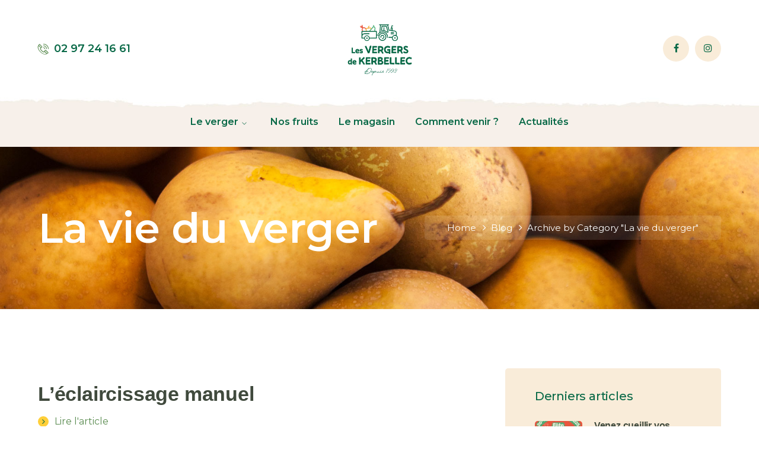

--- FILE ---
content_type: text/html; charset=UTF-8
request_url: https://vergerdekerbellec.fr/category/la-vie-du-verger/
body_size: 17115
content:
<!DOCTYPE html>
<html lang="fr-FR" class="no-js">
<head>

	<meta charset="UTF-8">
	<meta name="viewport" content="width=device-width">
	<link rel="profile" href="https://gmpg.org/xfn/11">
	
	<meta name='robots' content='index, follow, max-image-preview:large, max-snippet:-1, max-video-preview:-1' />
	<style>img:is([sizes="auto" i], [sizes^="auto," i]) { contain-intrinsic-size: 3000px 1500px }</style>
	
	<!-- This site is optimized with the Yoast SEO plugin v26.2 - https://yoast.com/wordpress/plugins/seo/ -->
	<title>Archives des La vie du verger - Verger de Kerbellec</title>
	<link rel="canonical" href="https://vergerdekerbellec.fr/category/la-vie-du-verger/" />
	<meta property="og:locale" content="fr_FR" />
	<meta property="og:type" content="article" />
	<meta property="og:title" content="Archives des La vie du verger - Verger de Kerbellec" />
	<meta property="og:url" content="https://vergerdekerbellec.fr/category/la-vie-du-verger/" />
	<meta property="og:site_name" content="Verger de Kerbellec" />
	<meta name="twitter:card" content="summary_large_image" />
	<script type="application/ld+json" class="yoast-schema-graph">{"@context":"https://schema.org","@graph":[{"@type":"CollectionPage","@id":"https://vergerdekerbellec.fr/category/la-vie-du-verger/","url":"https://vergerdekerbellec.fr/category/la-vie-du-verger/","name":"Archives des La vie du verger - Verger de Kerbellec","isPartOf":{"@id":"https://vergerdekerbellec.fr/#website"},"primaryImageOfPage":{"@id":"https://vergerdekerbellec.fr/category/la-vie-du-verger/#primaryimage"},"image":{"@id":"https://vergerdekerbellec.fr/category/la-vie-du-verger/#primaryimage"},"thumbnailUrl":"https://vergerdekerbellec.fr/wp-content/uploads/2021/01/2-cueillette-a-la-main-pommes-verger-kerbellec-brech-56.jpg","breadcrumb":{"@id":"https://vergerdekerbellec.fr/category/la-vie-du-verger/#breadcrumb"},"inLanguage":"fr-FR"},{"@type":"ImageObject","inLanguage":"fr-FR","@id":"https://vergerdekerbellec.fr/category/la-vie-du-verger/#primaryimage","url":"https://vergerdekerbellec.fr/wp-content/uploads/2021/01/2-cueillette-a-la-main-pommes-verger-kerbellec-brech-56.jpg","contentUrl":"https://vergerdekerbellec.fr/wp-content/uploads/2021/01/2-cueillette-a-la-main-pommes-verger-kerbellec-brech-56.jpg","width":900,"height":600,"caption":"Au fil des saisons : Cueillette à la main des pommes au Verger de Kerbellec à Brech"},{"@type":"BreadcrumbList","@id":"https://vergerdekerbellec.fr/category/la-vie-du-verger/#breadcrumb","itemListElement":[{"@type":"ListItem","position":1,"name":"Accueil","item":"https://vergerdekerbellec.fr/"},{"@type":"ListItem","position":2,"name":"La vie du verger"}]},{"@type":"WebSite","@id":"https://vergerdekerbellec.fr/#website","url":"https://vergerdekerbellec.fr/","name":"Verger de Kerbellec","description":"Pommes, poires, magasin de producteurs","publisher":{"@id":"https://vergerdekerbellec.fr/#organization"},"potentialAction":[{"@type":"SearchAction","target":{"@type":"EntryPoint","urlTemplate":"https://vergerdekerbellec.fr/?s={search_term_string}"},"query-input":{"@type":"PropertyValueSpecification","valueRequired":true,"valueName":"search_term_string"}}],"inLanguage":"fr-FR"},{"@type":"Organization","@id":"https://vergerdekerbellec.fr/#organization","name":"Verger de Kerbellec","url":"https://vergerdekerbellec.fr/","logo":{"@type":"ImageObject","inLanguage":"fr-FR","@id":"https://vergerdekerbellec.fr/#/schema/logo/image/","url":"https://vergerdekerbellec.fr/wp-content/uploads/2021/01/favicon-verger-de-kerbellec-brech.jpg","contentUrl":"https://vergerdekerbellec.fr/wp-content/uploads/2021/01/favicon-verger-de-kerbellec-brech.jpg","width":512,"height":512,"caption":"Verger de Kerbellec"},"image":{"@id":"https://vergerdekerbellec.fr/#/schema/logo/image/"},"sameAs":["https://www.facebook.com/vergersdekerbellec?locale=fr_FR","https://www.instagram.com/vergerdekerbellec/"]}]}</script>
	<!-- / Yoast SEO plugin. -->


<link rel='dns-prefetch' href='//fonts.googleapis.com' />
<link rel="alternate" type="application/rss+xml" title="Verger de Kerbellec &raquo; Flux" href="https://vergerdekerbellec.fr/feed/" />
<link rel="alternate" type="application/rss+xml" title="Verger de Kerbellec &raquo; Flux des commentaires" href="https://vergerdekerbellec.fr/comments/feed/" />
<link rel="alternate" type="application/rss+xml" title="Verger de Kerbellec &raquo; Flux de la catégorie La vie du verger" href="https://vergerdekerbellec.fr/category/la-vie-du-verger/feed/" />
<script type="text/javascript">
/* <![CDATA[ */
window._wpemojiSettings = {"baseUrl":"https:\/\/s.w.org\/images\/core\/emoji\/16.0.1\/72x72\/","ext":".png","svgUrl":"https:\/\/s.w.org\/images\/core\/emoji\/16.0.1\/svg\/","svgExt":".svg","source":{"concatemoji":"https:\/\/vergerdekerbellec.fr\/wp-includes\/js\/wp-emoji-release.min.js?ver=6.8.3"}};
/*! This file is auto-generated */
!function(s,n){var o,i,e;function c(e){try{var t={supportTests:e,timestamp:(new Date).valueOf()};sessionStorage.setItem(o,JSON.stringify(t))}catch(e){}}function p(e,t,n){e.clearRect(0,0,e.canvas.width,e.canvas.height),e.fillText(t,0,0);var t=new Uint32Array(e.getImageData(0,0,e.canvas.width,e.canvas.height).data),a=(e.clearRect(0,0,e.canvas.width,e.canvas.height),e.fillText(n,0,0),new Uint32Array(e.getImageData(0,0,e.canvas.width,e.canvas.height).data));return t.every(function(e,t){return e===a[t]})}function u(e,t){e.clearRect(0,0,e.canvas.width,e.canvas.height),e.fillText(t,0,0);for(var n=e.getImageData(16,16,1,1),a=0;a<n.data.length;a++)if(0!==n.data[a])return!1;return!0}function f(e,t,n,a){switch(t){case"flag":return n(e,"\ud83c\udff3\ufe0f\u200d\u26a7\ufe0f","\ud83c\udff3\ufe0f\u200b\u26a7\ufe0f")?!1:!n(e,"\ud83c\udde8\ud83c\uddf6","\ud83c\udde8\u200b\ud83c\uddf6")&&!n(e,"\ud83c\udff4\udb40\udc67\udb40\udc62\udb40\udc65\udb40\udc6e\udb40\udc67\udb40\udc7f","\ud83c\udff4\u200b\udb40\udc67\u200b\udb40\udc62\u200b\udb40\udc65\u200b\udb40\udc6e\u200b\udb40\udc67\u200b\udb40\udc7f");case"emoji":return!a(e,"\ud83e\udedf")}return!1}function g(e,t,n,a){var r="undefined"!=typeof WorkerGlobalScope&&self instanceof WorkerGlobalScope?new OffscreenCanvas(300,150):s.createElement("canvas"),o=r.getContext("2d",{willReadFrequently:!0}),i=(o.textBaseline="top",o.font="600 32px Arial",{});return e.forEach(function(e){i[e]=t(o,e,n,a)}),i}function t(e){var t=s.createElement("script");t.src=e,t.defer=!0,s.head.appendChild(t)}"undefined"!=typeof Promise&&(o="wpEmojiSettingsSupports",i=["flag","emoji"],n.supports={everything:!0,everythingExceptFlag:!0},e=new Promise(function(e){s.addEventListener("DOMContentLoaded",e,{once:!0})}),new Promise(function(t){var n=function(){try{var e=JSON.parse(sessionStorage.getItem(o));if("object"==typeof e&&"number"==typeof e.timestamp&&(new Date).valueOf()<e.timestamp+604800&&"object"==typeof e.supportTests)return e.supportTests}catch(e){}return null}();if(!n){if("undefined"!=typeof Worker&&"undefined"!=typeof OffscreenCanvas&&"undefined"!=typeof URL&&URL.createObjectURL&&"undefined"!=typeof Blob)try{var e="postMessage("+g.toString()+"("+[JSON.stringify(i),f.toString(),p.toString(),u.toString()].join(",")+"));",a=new Blob([e],{type:"text/javascript"}),r=new Worker(URL.createObjectURL(a),{name:"wpTestEmojiSupports"});return void(r.onmessage=function(e){c(n=e.data),r.terminate(),t(n)})}catch(e){}c(n=g(i,f,p,u))}t(n)}).then(function(e){for(var t in e)n.supports[t]=e[t],n.supports.everything=n.supports.everything&&n.supports[t],"flag"!==t&&(n.supports.everythingExceptFlag=n.supports.everythingExceptFlag&&n.supports[t]);n.supports.everythingExceptFlag=n.supports.everythingExceptFlag&&!n.supports.flag,n.DOMReady=!1,n.readyCallback=function(){n.DOMReady=!0}}).then(function(){return e}).then(function(){var e;n.supports.everything||(n.readyCallback(),(e=n.source||{}).concatemoji?t(e.concatemoji):e.wpemoji&&e.twemoji&&(t(e.twemoji),t(e.wpemoji)))}))}((window,document),window._wpemojiSettings);
/* ]]> */
</script>
<link rel='stylesheet' id='extraicon-css' href='https://vergerdekerbellec.fr/wp-content/plugins/wprt-addons//assets/agrikoleicons.css?ver=6.8.3' type='text/css' media='all' />
<link rel='stylesheet' id='extraicon2-css' href='https://vergerdekerbellec.fr/wp-content/plugins/wprt-addons//assets/pe-icon-7-stroke.css?ver=6.8.3' type='text/css' media='all' />
<link rel='stylesheet' id='extraicon3-css' href='https://vergerdekerbellec.fr/wp-content/plugins/wprt-addons//assets/eleganticons.css?ver=6.8.3' type='text/css' media='all' />
<link rel='stylesheet' id='js_composer_front-css' href='https://vergerdekerbellec.fr/wp-content/plugins/js_composer/assets/css/js_composer.min.css?ver=8.0.1' type='text/css' media='all' />
<style id='wp-emoji-styles-inline-css' type='text/css'>

	img.wp-smiley, img.emoji {
		display: inline !important;
		border: none !important;
		box-shadow: none !important;
		height: 1em !important;
		width: 1em !important;
		margin: 0 0.07em !important;
		vertical-align: -0.1em !important;
		background: none !important;
		padding: 0 !important;
	}
</style>
<link rel='stylesheet' id='wp-block-library-css' href='https://vergerdekerbellec.fr/wp-includes/css/dist/block-library/style.min.css?ver=6.8.3' type='text/css' media='all' />
<style id='classic-theme-styles-inline-css' type='text/css'>
/*! This file is auto-generated */
.wp-block-button__link{color:#fff;background-color:#32373c;border-radius:9999px;box-shadow:none;text-decoration:none;padding:calc(.667em + 2px) calc(1.333em + 2px);font-size:1.125em}.wp-block-file__button{background:#32373c;color:#fff;text-decoration:none}
</style>
<style id='global-styles-inline-css' type='text/css'>
:root{--wp--preset--aspect-ratio--square: 1;--wp--preset--aspect-ratio--4-3: 4/3;--wp--preset--aspect-ratio--3-4: 3/4;--wp--preset--aspect-ratio--3-2: 3/2;--wp--preset--aspect-ratio--2-3: 2/3;--wp--preset--aspect-ratio--16-9: 16/9;--wp--preset--aspect-ratio--9-16: 9/16;--wp--preset--color--black: #000000;--wp--preset--color--cyan-bluish-gray: #abb8c3;--wp--preset--color--white: #ffffff;--wp--preset--color--pale-pink: #f78da7;--wp--preset--color--vivid-red: #cf2e2e;--wp--preset--color--luminous-vivid-orange: #ff6900;--wp--preset--color--luminous-vivid-amber: #fcb900;--wp--preset--color--light-green-cyan: #7bdcb5;--wp--preset--color--vivid-green-cyan: #00d084;--wp--preset--color--pale-cyan-blue: #8ed1fc;--wp--preset--color--vivid-cyan-blue: #0693e3;--wp--preset--color--vivid-purple: #9b51e0;--wp--preset--gradient--vivid-cyan-blue-to-vivid-purple: linear-gradient(135deg,rgba(6,147,227,1) 0%,rgb(155,81,224) 100%);--wp--preset--gradient--light-green-cyan-to-vivid-green-cyan: linear-gradient(135deg,rgb(122,220,180) 0%,rgb(0,208,130) 100%);--wp--preset--gradient--luminous-vivid-amber-to-luminous-vivid-orange: linear-gradient(135deg,rgba(252,185,0,1) 0%,rgba(255,105,0,1) 100%);--wp--preset--gradient--luminous-vivid-orange-to-vivid-red: linear-gradient(135deg,rgba(255,105,0,1) 0%,rgb(207,46,46) 100%);--wp--preset--gradient--very-light-gray-to-cyan-bluish-gray: linear-gradient(135deg,rgb(238,238,238) 0%,rgb(169,184,195) 100%);--wp--preset--gradient--cool-to-warm-spectrum: linear-gradient(135deg,rgb(74,234,220) 0%,rgb(151,120,209) 20%,rgb(207,42,186) 40%,rgb(238,44,130) 60%,rgb(251,105,98) 80%,rgb(254,248,76) 100%);--wp--preset--gradient--blush-light-purple: linear-gradient(135deg,rgb(255,206,236) 0%,rgb(152,150,240) 100%);--wp--preset--gradient--blush-bordeaux: linear-gradient(135deg,rgb(254,205,165) 0%,rgb(254,45,45) 50%,rgb(107,0,62) 100%);--wp--preset--gradient--luminous-dusk: linear-gradient(135deg,rgb(255,203,112) 0%,rgb(199,81,192) 50%,rgb(65,88,208) 100%);--wp--preset--gradient--pale-ocean: linear-gradient(135deg,rgb(255,245,203) 0%,rgb(182,227,212) 50%,rgb(51,167,181) 100%);--wp--preset--gradient--electric-grass: linear-gradient(135deg,rgb(202,248,128) 0%,rgb(113,206,126) 100%);--wp--preset--gradient--midnight: linear-gradient(135deg,rgb(2,3,129) 0%,rgb(40,116,252) 100%);--wp--preset--font-size--small: 13px;--wp--preset--font-size--medium: 20px;--wp--preset--font-size--large: 36px;--wp--preset--font-size--x-large: 42px;--wp--preset--spacing--20: 0.44rem;--wp--preset--spacing--30: 0.67rem;--wp--preset--spacing--40: 1rem;--wp--preset--spacing--50: 1.5rem;--wp--preset--spacing--60: 2.25rem;--wp--preset--spacing--70: 3.38rem;--wp--preset--spacing--80: 5.06rem;--wp--preset--shadow--natural: 6px 6px 9px rgba(0, 0, 0, 0.2);--wp--preset--shadow--deep: 12px 12px 50px rgba(0, 0, 0, 0.4);--wp--preset--shadow--sharp: 6px 6px 0px rgba(0, 0, 0, 0.2);--wp--preset--shadow--outlined: 6px 6px 0px -3px rgba(255, 255, 255, 1), 6px 6px rgba(0, 0, 0, 1);--wp--preset--shadow--crisp: 6px 6px 0px rgba(0, 0, 0, 1);}:where(.is-layout-flex){gap: 0.5em;}:where(.is-layout-grid){gap: 0.5em;}body .is-layout-flex{display: flex;}.is-layout-flex{flex-wrap: wrap;align-items: center;}.is-layout-flex > :is(*, div){margin: 0;}body .is-layout-grid{display: grid;}.is-layout-grid > :is(*, div){margin: 0;}:where(.wp-block-columns.is-layout-flex){gap: 2em;}:where(.wp-block-columns.is-layout-grid){gap: 2em;}:where(.wp-block-post-template.is-layout-flex){gap: 1.25em;}:where(.wp-block-post-template.is-layout-grid){gap: 1.25em;}.has-black-color{color: var(--wp--preset--color--black) !important;}.has-cyan-bluish-gray-color{color: var(--wp--preset--color--cyan-bluish-gray) !important;}.has-white-color{color: var(--wp--preset--color--white) !important;}.has-pale-pink-color{color: var(--wp--preset--color--pale-pink) !important;}.has-vivid-red-color{color: var(--wp--preset--color--vivid-red) !important;}.has-luminous-vivid-orange-color{color: var(--wp--preset--color--luminous-vivid-orange) !important;}.has-luminous-vivid-amber-color{color: var(--wp--preset--color--luminous-vivid-amber) !important;}.has-light-green-cyan-color{color: var(--wp--preset--color--light-green-cyan) !important;}.has-vivid-green-cyan-color{color: var(--wp--preset--color--vivid-green-cyan) !important;}.has-pale-cyan-blue-color{color: var(--wp--preset--color--pale-cyan-blue) !important;}.has-vivid-cyan-blue-color{color: var(--wp--preset--color--vivid-cyan-blue) !important;}.has-vivid-purple-color{color: var(--wp--preset--color--vivid-purple) !important;}.has-black-background-color{background-color: var(--wp--preset--color--black) !important;}.has-cyan-bluish-gray-background-color{background-color: var(--wp--preset--color--cyan-bluish-gray) !important;}.has-white-background-color{background-color: var(--wp--preset--color--white) !important;}.has-pale-pink-background-color{background-color: var(--wp--preset--color--pale-pink) !important;}.has-vivid-red-background-color{background-color: var(--wp--preset--color--vivid-red) !important;}.has-luminous-vivid-orange-background-color{background-color: var(--wp--preset--color--luminous-vivid-orange) !important;}.has-luminous-vivid-amber-background-color{background-color: var(--wp--preset--color--luminous-vivid-amber) !important;}.has-light-green-cyan-background-color{background-color: var(--wp--preset--color--light-green-cyan) !important;}.has-vivid-green-cyan-background-color{background-color: var(--wp--preset--color--vivid-green-cyan) !important;}.has-pale-cyan-blue-background-color{background-color: var(--wp--preset--color--pale-cyan-blue) !important;}.has-vivid-cyan-blue-background-color{background-color: var(--wp--preset--color--vivid-cyan-blue) !important;}.has-vivid-purple-background-color{background-color: var(--wp--preset--color--vivid-purple) !important;}.has-black-border-color{border-color: var(--wp--preset--color--black) !important;}.has-cyan-bluish-gray-border-color{border-color: var(--wp--preset--color--cyan-bluish-gray) !important;}.has-white-border-color{border-color: var(--wp--preset--color--white) !important;}.has-pale-pink-border-color{border-color: var(--wp--preset--color--pale-pink) !important;}.has-vivid-red-border-color{border-color: var(--wp--preset--color--vivid-red) !important;}.has-luminous-vivid-orange-border-color{border-color: var(--wp--preset--color--luminous-vivid-orange) !important;}.has-luminous-vivid-amber-border-color{border-color: var(--wp--preset--color--luminous-vivid-amber) !important;}.has-light-green-cyan-border-color{border-color: var(--wp--preset--color--light-green-cyan) !important;}.has-vivid-green-cyan-border-color{border-color: var(--wp--preset--color--vivid-green-cyan) !important;}.has-pale-cyan-blue-border-color{border-color: var(--wp--preset--color--pale-cyan-blue) !important;}.has-vivid-cyan-blue-border-color{border-color: var(--wp--preset--color--vivid-cyan-blue) !important;}.has-vivid-purple-border-color{border-color: var(--wp--preset--color--vivid-purple) !important;}.has-vivid-cyan-blue-to-vivid-purple-gradient-background{background: var(--wp--preset--gradient--vivid-cyan-blue-to-vivid-purple) !important;}.has-light-green-cyan-to-vivid-green-cyan-gradient-background{background: var(--wp--preset--gradient--light-green-cyan-to-vivid-green-cyan) !important;}.has-luminous-vivid-amber-to-luminous-vivid-orange-gradient-background{background: var(--wp--preset--gradient--luminous-vivid-amber-to-luminous-vivid-orange) !important;}.has-luminous-vivid-orange-to-vivid-red-gradient-background{background: var(--wp--preset--gradient--luminous-vivid-orange-to-vivid-red) !important;}.has-very-light-gray-to-cyan-bluish-gray-gradient-background{background: var(--wp--preset--gradient--very-light-gray-to-cyan-bluish-gray) !important;}.has-cool-to-warm-spectrum-gradient-background{background: var(--wp--preset--gradient--cool-to-warm-spectrum) !important;}.has-blush-light-purple-gradient-background{background: var(--wp--preset--gradient--blush-light-purple) !important;}.has-blush-bordeaux-gradient-background{background: var(--wp--preset--gradient--blush-bordeaux) !important;}.has-luminous-dusk-gradient-background{background: var(--wp--preset--gradient--luminous-dusk) !important;}.has-pale-ocean-gradient-background{background: var(--wp--preset--gradient--pale-ocean) !important;}.has-electric-grass-gradient-background{background: var(--wp--preset--gradient--electric-grass) !important;}.has-midnight-gradient-background{background: var(--wp--preset--gradient--midnight) !important;}.has-small-font-size{font-size: var(--wp--preset--font-size--small) !important;}.has-medium-font-size{font-size: var(--wp--preset--font-size--medium) !important;}.has-large-font-size{font-size: var(--wp--preset--font-size--large) !important;}.has-x-large-font-size{font-size: var(--wp--preset--font-size--x-large) !important;}
:where(.wp-block-post-template.is-layout-flex){gap: 1.25em;}:where(.wp-block-post-template.is-layout-grid){gap: 1.25em;}
:where(.wp-block-columns.is-layout-flex){gap: 2em;}:where(.wp-block-columns.is-layout-grid){gap: 2em;}
:root :where(.wp-block-pullquote){font-size: 1.5em;line-height: 1.6;}
</style>
<style id='woocommerce-inline-inline-css' type='text/css'>
.woocommerce form .form-row .required { visibility: visible; }
</style>
<link rel='stylesheet' id='brands-styles-css' href='https://vergerdekerbellec.fr/wp-content/plugins/woocommerce/assets/css/brands.css?ver=10.3.3' type='text/css' media='all' />
<link rel='stylesheet' id='parent-style-css' href='https://vergerdekerbellec.fr/wp-content/themes/agrikole/style.css?ver=6.8.3' type='text/css' media='all' />
<link rel='stylesheet' id='animate-css' href='https://vergerdekerbellec.fr/wp-content/themes/agrikole/assets/css/animate.css?ver=3.5.2' type='text/css' media='all' />
<link rel='stylesheet' id='animsition-css' href='https://vergerdekerbellec.fr/wp-content/themes/agrikole/assets/css/animsition.css?ver=4.0.1' type='text/css' media='all' />
<link rel='stylesheet' id='slick-css' href='https://vergerdekerbellec.fr/wp-content/themes/agrikole/assets/css/slick.css?ver=1.6.0' type='text/css' media='all' />
<link rel='stylesheet' id='eleganticons-css' href='https://vergerdekerbellec.fr/wp-content/themes/agrikole/assets/css/eleganticons.css?ver=1.0.0' type='text/css' media='all' />
<link rel='stylesheet' id='pe-icon-7-stroke-css' href='https://vergerdekerbellec.fr/wp-content/themes/agrikole/assets/css/pe-icon-7-stroke.css?ver=1.0.0' type='text/css' media='all' />
<link rel='stylesheet' id='fontawesome-css' href='https://vergerdekerbellec.fr/wp-content/themes/agrikole/assets/css/fontawesome.css?ver=4.7.0' type='text/css' media='all' />
<link rel='stylesheet' id='coreicon-css' href='https://vergerdekerbellec.fr/wp-content/themes/agrikole/assets/css/coreicon.css?ver=1.0.0' type='text/css' media='all' />
<link rel='stylesheet' id='agrikole-theme-style-css' href='https://vergerdekerbellec.fr/wp-content/themes/agrikole-child/style.css?ver=1.0.0' type='text/css' media='all' />
<style id='agrikole-theme-style-inline-css' type='text/css'>
/*TYPOGRAPHY*/body{font-family:"Montserrat";font-weight:400;font-size:15px;color:#096947;line-height:25px;}h1,h2,h3,h4,h5,h6{font-family:"Montserrat";font-weight:600;color:#ea573e;}#main-nav > ul > li > a{font-family:"Montserrat";font-weight:600;font-size:16px;}#main-nav .sub-menu li a{font-family:"Montserrat";font-weight:500;font-size:16px;}#main-nav-mobi ul > li > a{font-family:"Montserrat";font-weight:500;}#featured-title .main-title{font-family:"Montserrat";font-weight:600;}#featured-title .sub-title{font-family:"Montserrat";}.is-single-post .hentry .post-title{font-size:35px;}button, input[type="button"], input[type="reset"], input[type="submit"]{font-family:"Montserrat";}#sidebar .widget .widget-title{font-family:"Montserrat";font-weight:500;font-size:20px;color:#096947;}#footer-widgets .widget .widget-title{font-family:"Montserrat";font-weight:500;font-style:normal;font-size:20px;}#bottom .bottom-bar-copyright a{font-family:"Montserrat";font-weight:400;font-size:15px;}h1{font-family:"Montserrat";font-size:40px;}h2{font-family:"Montserrat";font-weight:700;font-size:30px;color:#4bae77;}h3{font-family:"Montserrat";font-weight:500;font-size:25px;color:#096947;}h4{font-family:"Montserrat";font-size:20px;color:#4bae77;}#copyright{font-family:"Montserrat";font-weight:300;font-size:12px;}.products li h2{font-family:"Montserrat";font-weight:500;font-size:18px;}.woo-single-post-class .summary h1{font-family:"Montserrat";font-weight:600;font-size:30px;}/*ACCENT COLOR*/.text-accent-color,.link-dark:hover,.link-gray:hover,.sticky-post,#site-logo .site-logo-text:hover,.header-style-3 #site-header .nav-top-cart-wrapper .nav-cart-trigger:hover,.header-style-3 #site-header .header-search-trigger:hover,.header-style-3 .header-info > .content:before,.header-style-5 #site-header .nav-top-cart-wrapper .nav-cart-trigger:hover,.header-style-5 #site-header .header-search-trigger:hover,.hentry .post-tags .inner:before,#featured-title #breadcrumbs a:hover,.hentry .page-links span,.hentry .page-links a span,.hentry .post-tags .inner:before,.hentry .post-tags a:hover,.hentry .post-author .author-socials .socials a,.related-news .related-title,.related-news .post-item .post-categories a:hover,.related-news .post-item .text-wrap h3 a:hover,.related-news .related-post .slick-next:hover:before,.related-news .related-post .slick-prev:hover:before,.comment-edit-link,.unapproved,.logged-in-as a,#sidebar .widget.widget_calendar caption,.widget.widget_nav_menu .menu > li.current-menu-item > a,.widget.widget_nav_menu .menu > li.current-menu-item,#sidebar .widget.widget_calendar tbody #today,#sidebar .widget.widget_calendar tbody #today a,#sidebar .widget_information ul li.accent-icon i,#footer-widgets .widget_mc4wp_form_widget .mc4wp-form .submit-wrap button:before,#footer-widgets .widget.widget_recent_posts .post-author,#footer-widgets .widget.widget_recent_posts .post-author a,#bottom .bottom-bar-copyright a:hover,.agrikole-step-box .number-box .number,.agrikole-links.link-style-1.accent,.agrikole-links.link-style-2.accent,.agrikole-links.link-style-3.accent,.agrikole-arrow.hover-accent:hover,.agrikole-button.outline.outline-accent,.agrikole-button.outline.outline-accent .icon,.agrikole-counter .icon.accent,.agrikole-counter .prefix.accent,.agrikole-counter .suffix.accent,.agrikole-counter .number.accent,.agrikole-divider.has-icon .icon-wrap > span.accent,.agrikole-single-heading .heading.accent,.agrikole-headings .heading.accent,.agrikole-icon.accent > .icon,.agrikole-image-box .item .title a:hover,.agrikole-news .meta .author a:hover,.agrikole-news .meta .comment a:hover ,.agrikole-progress .perc.accent,.agrikole-list .icon.accent,.woocommerce-page .woocommerce-MyAccount-content .woocommerce-info .button,.products li .product-info .button,.products li .product-info .added_to_cart,.products li .product-cat:hover,.products li h2:hover,.woo-single-post-class .woocommerce-grouped-product-list-item__label a:hover,.woocommerce-page .shop_table.cart .product-name a:hover,.product_list_widget .product-title:hover,.widget_recent_reviews .product_list_widget a:hover,.widget_product_categories ul li a:hover,.widget.widget_product_search .woocommerce-product-search .search-submit:hover:before,.widget_shopping_cart_content ul li a:hover,a{color:#ffcf39;}blockquote:before,button, input[type="button"], input[type="reset"], input[type="submit"],bg-accent,#main-nav > ul > li > a > span:before,#main-nav .sub-menu li a:before,.header-style-3 #main-nav > ul > li.current-menu-item > a > span,.header-style-3 #main-nav > ul > li.current-menu-parent > a > span,.header-style-5 #main-nav > ul > li.current-menu-item > a > span,.header-style-5 #main-nav > ul > li.current-menu-parent > a > span,.hentry .post-media .post-date-custom,.post-media .slick-prev:hover,.post-media .slick-next:hover,.post-media .slick-dots li.slick-active button,.hentry .post-link a > span:before,.comment-reply a,#cancel-comment-reply-link,#footer-widgets .widget .widget-title > span:after ,#sidebar .widget.widget_search .search-form,.widget.widget_search .search-form .search-submit,.widget_mc4wp_form_widget .mc4wp-form .submit-wrap button,#sidebar .widget.widget_tag_cloud .tagcloud a:hover,.widget_product_tag_cloud .tagcloud a:hover,.no-results-content .search-form .search-submit:before,.agrikole-accordions .accordion-item.active .accordion-heading > .inner:before,.agrikole-step-box .number-box:hover .number,.agrikole-links > span:before,.agrikole-links.link-style-1.accent > span:before,.agrikole-links.link-style-1.accent > span:after,.agrikole-links.link-style-1.dark > span:after,.agrikole-links.link-style-2.accent > span:before,.agrikole-links.link-style-3.accent > span:after,.agrikole-links.link-style-3.dark > span:after,.agrikole-button.accent,.agrikole-button.outline.outline-accent:hover,.agrikole-content-box > .inner.accent,.agrikole-content-box > .inner.dark-accent,.agrikole-content-box > .inner.light-accent,.agrikole-single-heading .line.accent,.agrikole-headings .sep.accent,.agrikole-headings .heading > span,.agrikole-icon-box:hover .icon-number,.agrikole-icon.accent-bg .icon,.agrikole-image-box .item .thumb .hover-image .arrow,.agrikole-image-box.style-2 .url-wrap .arrow,.agrikole-images-grid .zoom-popup:after,.agrikole-news .image-wrap .post-date-custom,.project-box .project-text .button a,.project-box .project-text .arrow a,.agrikole-progress .progress-animate.accent,.agrikole-images-carousel.has-borders:after,.agrikole-images-carousel.has-borders:before,.agrikole-images-carousel.has-arrows.arrow-bottom .owl-nav,.agrikole-team .socials li a:hover,.agrikole-video-icon.accent a,.woocommerce-page .wc-proceed-to-checkout .button,.woocommerce-page .return-to-shop a,#payment #place_order,.widget_price_filter .price_slider_amount .button:hover,.widget_shopping_cart_content .buttons a.checkout{background-color:#ffcf39;}.underline-solid:after, .underline-dotted:after, .underline-dashed:after{border-bottom-color:#ffcf39;}.widget.widget_links ul li a:after{border-bottom-color:#ffcf39;}.widget_mc4wp_form_widget .mc4wp-form .email-wrap input:focus{border-color:#ffcf39;}#sidebar .widget.widget_tag_cloud .tagcloud a:hover{border-color:#ffcf39;}.widget_product_tag_cloud .tagcloud a:hover{border-color:#ffcf39;}.no-results-content .search-form .search-field:focus{border-color:#ffcf39;}.agrikole-step-box .number-box .number{border-color:#ffcf39;}.agrikole-button.outline.outline-accent{border-color:#ffcf39;}.agrikole-button.outline.outline-accent:hover{border-color:#ffcf39;}.divider-icon-before.accent{border-color:#ffcf39;}.divider-icon-after.accent{border-color:#ffcf39;}.agrikole-divider.has-icon .divider-double.accent{border-color:#ffcf39;}.widget_price_filter .ui-slider .ui-slider-handle{border-color:#ffcf39;}.agrikole-progress .progress-animate.accent.gradient{background: rgba(255,207,57,1);background: -moz-linear-gradient(left, rgba(255,207,57,1) 0%, rgba(255,207,57,0.3) 100%);background: -webkit-linear-gradient( left, rgba(255,207,57,1) 0%, rgba(255,207,57,0.3) 100% );background: linear-gradient(to right, rgba(255,207,57,1) 0%, rgba(255,207,57,0.3) 100%) !important;}/*CUSTOMIZER STYLING*/.animsition-loading{border-top-color:#ffcf39;}.animsition-loading:before{border-top-color:#096947;}.header-style-1 #site-header:after{opacity:1;}.header-style-2 #site-header:after{opacity:1;}.header-style-3 #site-header:after{opacity:1;}.header-style-4 #site-header:after{opacity:0.0001;}.header-style-5 #site-header:after{opacity:0.0001;}.header-style-2 #main-nav > ul > li > a{color:#096947;}.header-style-2 #main-nav > ul > li > a:hover{color:#4bae77;}#featured-title .main-title{color:#ffffff;}#featured-title #breadcrumbs{color:#ffffff;}#featured-title #breadcrumbs a{color:#ffffff;}#featured-title #breadcrumbs a:hover{color:#ffcf39;}.hentry .post-title a{color:#096947;}.hentry .post-content-single-wrap .post-title{color:#096947;}#sidebar .widget .widget-title{color:#096947;}#sidebar .widget.widget_categories ul li a{color:#096947;}#sidebar .widget.widget_meta ul li a{color:#096947;}#sidebar .widget.widget_pages ul li a{color:#096947;}#sidebar .widget.widget_archive ul li a{color:#096947;}#sidebar .widget.widget_tag_cloud .tagcloud a{color:#096947;background-color:#f9ecd9;}#footer-widgets .widget{color:#ffffff;}#footer{background-color:#096947;padding-top:40px;padding-bottom:20px;}#footer-widgets .widget .widget-title{color:#ffffff;}#footer-widgets .widget.widget_categories ul li a{color:#ffffff;}#footer-widgets .widget.widget_meta ul li a{color:#ffffff;}#footer-widgets .widget.widget_pages ul li a{color:#ffffff;}#footer-widgets .widget.widget_archive ul li a{color:#ffffff;}#footer-widgets .widget.widget_tag_cloud .tagcloud a{color:#ffffff;}#footer-widgets .widget.widget_links ul li a{color:#ffffff;}#bottom .bottom-bar-inner-wrap{padding:0px;}#bottom{background:#096947;color:#ffffff;}#bottom .bottom-bar-inner-wrap:before{background-color:#ffffff;}
</style>
<link rel='stylesheet' id='agrikole-google-font-montserrat-css' href='//fonts.googleapis.com/css?family=Montserrat%3A100%2C200%2C300%2C400%2C500%2C600%2C700%2C800%2C900&#038;subset=latin%2Clatin-ext&#038;ver=6.8.3' type='text/css' media='all' />
<link rel='stylesheet' id='agrikole-visual-composer-css' href='https://vergerdekerbellec.fr/wp-content/themes/agrikole/assets/css/visual-composer.css?ver=1.0.0' type='text/css' media='all' />
<link rel='stylesheet' id='agrikole-owlcarousel-css' href='https://vergerdekerbellec.fr/wp-content/plugins/wprt-addons/assets/owl.carousel.css?ver=2.2.1' type='text/css' media='all' />
<link rel='stylesheet' id='agrikole-cubeportfolio-css' href='https://vergerdekerbellec.fr/wp-content/plugins/wprt-addons/assets/cubeportfolio.min.css?ver=3.4.0' type='text/css' media='all' />
<link rel='stylesheet' id='agrikole-magnificpopup-css' href='https://vergerdekerbellec.fr/wp-content/plugins/wprt-addons/assets/magnific.popup.css?ver=1.0.0' type='text/css' media='all' />
<link rel='stylesheet' id='agrikole-vegas-css' href='https://vergerdekerbellec.fr/wp-content/plugins/wprt-addons/assets/vegas.css?ver=2.3.1' type='text/css' media='all' />
<link rel='stylesheet' id='agrikole-ytplayer-css' href='https://vergerdekerbellec.fr/wp-content/plugins/wprt-addons/assets/ytplayer.css?ver=3.0.2' type='text/css' media='all' />
<link rel='stylesheet' id='flickity-css' href='https://vergerdekerbellec.fr/wp-content/plugins/wprt-addons/assets/flickity.css?ver=2.2.1' type='text/css' media='all' />
<script type="text/javascript" src="https://vergerdekerbellec.fr/wp-content/plugins/1and1-wordpress-assistant/js/cookies.js?ver=6.8.3" id="1and1-wp-cookies-js"></script>
<script type="text/javascript" src="https://vergerdekerbellec.fr/wp-includes/js/jquery/jquery.min.js?ver=3.7.1" id="jquery-core-js"></script>
<script type="text/javascript" src="https://vergerdekerbellec.fr/wp-includes/js/jquery/jquery-migrate.min.js?ver=3.4.1" id="jquery-migrate-js"></script>
<script type="text/javascript" src="https://vergerdekerbellec.fr/wp-content/plugins/woocommerce/assets/js/jquery-blockui/jquery.blockUI.min.js?ver=2.7.0-wc.10.3.3" id="wc-jquery-blockui-js" defer="defer" data-wp-strategy="defer"></script>
<script type="text/javascript" src="https://vergerdekerbellec.fr/wp-content/plugins/woocommerce/assets/js/js-cookie/js.cookie.min.js?ver=2.1.4-wc.10.3.3" id="wc-js-cookie-js" defer="defer" data-wp-strategy="defer"></script>
<script type="text/javascript" id="woocommerce-js-extra">
/* <![CDATA[ */
var woocommerce_params = {"ajax_url":"\/wp-admin\/admin-ajax.php","wc_ajax_url":"\/?wc-ajax=%%endpoint%%","i18n_password_show":"Afficher le mot de passe","i18n_password_hide":"Masquer le mot de passe"};
/* ]]> */
</script>
<script type="text/javascript" src="https://vergerdekerbellec.fr/wp-content/plugins/woocommerce/assets/js/frontend/woocommerce.min.js?ver=10.3.3" id="woocommerce-js" defer="defer" data-wp-strategy="defer"></script>
<script></script><link rel="https://api.w.org/" href="https://vergerdekerbellec.fr/wp-json/" /><link rel="alternate" title="JSON" type="application/json" href="https://vergerdekerbellec.fr/wp-json/wp/v2/categories/52" /><link rel="EditURI" type="application/rsd+xml" title="RSD" href="https://vergerdekerbellec.fr/xmlrpc.php?rsd" />
<meta name="generator" content="WordPress 6.8.3" />
<meta name="generator" content="WooCommerce 10.3.3" />
<link rel="shortcut icon" href="https://vergerdekerbellec.fr/wp-content/uploads/2025/02/favicon-Vergers_de_kerbellec_logo.jpg" type="image/x-icon">	<noscript><style>.woocommerce-product-gallery{ opacity: 1 !important; }</style></noscript>
	<meta name="generator" content="Powered by WPBakery Page Builder - drag and drop page builder for WordPress."/>
<meta name="generator" content="Powered by Slider Revolution 6.7.23 - responsive, Mobile-Friendly Slider Plugin for WordPress with comfortable drag and drop interface." />
<script>function setREVStartSize(e){
			//window.requestAnimationFrame(function() {
				window.RSIW = window.RSIW===undefined ? window.innerWidth : window.RSIW;
				window.RSIH = window.RSIH===undefined ? window.innerHeight : window.RSIH;
				try {
					var pw = document.getElementById(e.c).parentNode.offsetWidth,
						newh;
					pw = pw===0 || isNaN(pw) || (e.l=="fullwidth" || e.layout=="fullwidth") ? window.RSIW : pw;
					e.tabw = e.tabw===undefined ? 0 : parseInt(e.tabw);
					e.thumbw = e.thumbw===undefined ? 0 : parseInt(e.thumbw);
					e.tabh = e.tabh===undefined ? 0 : parseInt(e.tabh);
					e.thumbh = e.thumbh===undefined ? 0 : parseInt(e.thumbh);
					e.tabhide = e.tabhide===undefined ? 0 : parseInt(e.tabhide);
					e.thumbhide = e.thumbhide===undefined ? 0 : parseInt(e.thumbhide);
					e.mh = e.mh===undefined || e.mh=="" || e.mh==="auto" ? 0 : parseInt(e.mh,0);
					if(e.layout==="fullscreen" || e.l==="fullscreen")
						newh = Math.max(e.mh,window.RSIH);
					else{
						e.gw = Array.isArray(e.gw) ? e.gw : [e.gw];
						for (var i in e.rl) if (e.gw[i]===undefined || e.gw[i]===0) e.gw[i] = e.gw[i-1];
						e.gh = e.el===undefined || e.el==="" || (Array.isArray(e.el) && e.el.length==0)? e.gh : e.el;
						e.gh = Array.isArray(e.gh) ? e.gh : [e.gh];
						for (var i in e.rl) if (e.gh[i]===undefined || e.gh[i]===0) e.gh[i] = e.gh[i-1];
											
						var nl = new Array(e.rl.length),
							ix = 0,
							sl;
						e.tabw = e.tabhide>=pw ? 0 : e.tabw;
						e.thumbw = e.thumbhide>=pw ? 0 : e.thumbw;
						e.tabh = e.tabhide>=pw ? 0 : e.tabh;
						e.thumbh = e.thumbhide>=pw ? 0 : e.thumbh;
						for (var i in e.rl) nl[i] = e.rl[i]<window.RSIW ? 0 : e.rl[i];
						sl = nl[0];
						for (var i in nl) if (sl>nl[i] && nl[i]>0) { sl = nl[i]; ix=i;}
						var m = pw>(e.gw[ix]+e.tabw+e.thumbw) ? 1 : (pw-(e.tabw+e.thumbw)) / (e.gw[ix]);
						newh =  (e.gh[ix] * m) + (e.tabh + e.thumbh);
					}
					var el = document.getElementById(e.c);
					if (el!==null && el) el.style.height = newh+"px";
					el = document.getElementById(e.c+"_wrapper");
					if (el!==null && el) {
						el.style.height = newh+"px";
						el.style.display = "block";
					}
				} catch(e){
					console.log("Failure at Presize of Slider:" + e)
				}
			//});
		  };</script>
		<style type="text/css" id="wp-custom-css">
			/* Header social icons */

.header-socials a {
   background-color: #f9ecd9;
   color: #096947;
}

.header-socials a:hover { 
   background-color: #096947;
   color: #fff;
}

/* Footer social icons */

#footer-widgets .widget.widget_socials .socials a {
   background-color: #fff;
    border-color: #fff
   color: #096947;
}

#footer-widgets .widget.widget_socials .socials a:hover {
   background-color: #096947;
   border-color: #fff; 
   color: #fff;
}
/* Header active menu color */

.header-style-2 #main-nav > ul > li.current-menu-item > a {
   color: #4BAE77;
}

/* Footer bottom link */

#bottom .bottom-bar-copyright a {
   color: #fff;
}
/* Accordion element */

.agrikole-accordions .accordion-item.active .accordion-heading {
   background-color: #096947;
   color: #fff;
}

.agrikole-accordions .accordion-item.active .accordion-heading > .inner:before {
   background-color: #fff;
   color: #096947;
}

.agrikole-accordions .accordion-item .accordion-heading {
   background-color: #f9ecd9;
   color: #096947;
}

.agrikole-accordions .accordion-item .accordion-heading > .inner:before {
   background-color: #096947;
   color: #fff;
}
/* Iconbox second circle */

.agrikole-icon-box .icon-number {
   background-color: #096947;
   color: #fff;
}

.agrikole-icon-box:hover .icon-number {
    background-color: #EA573E;
    color: #fff;
}
/* Goto top hover */

#scroll-top:hover:before {
   background-color: #096947;
}
/* Single product color */

.woo-single-post-class .woocommerce-tabs ul li.active > a {
   color: #fff;
   background-color: #096947;
}

/* Product category */

.woo-single-post-class .summary .product_meta > span a {
   color: #096947;
}

.woo-single-post-class .summary .product_meta > span a:hover {
   color: #096947;
}
/* Blog sidebar bg */

#sidebar .widget {
   background-color: #f9ecd9;
}
/* News carousel */

.hentry .post-link a > span:before {
   background-color: #ffcf39;
   color: #096947;
}

.hentry .post-link a > span:after {
   background-color: #096947;
}
/* Image box */

.agrikole-image-box.style-2 .url-wrap .arrow {
   background-color: #ffcf39;
}

.agrikole-image-box.style-2 .url-wrap .arrow:hover {
   background: #096947;
   color: #fff;
}
}		</style>
		<noscript><style> .wpb_animate_when_almost_visible { opacity: 1; }</style></noscript></head>

<body class=" sidebar-right site-layout-full-width header-style-2 header-btn-1 has-related-post wpb-js-composer js-comp-ver-8.0.1 vc_responsive">

<div class="mobi-overlay"><span class="close"></span></div>
<div id="wrapper" style="">
		
    <div id="page" class="clearfix animsition">
    	<div id="site-header-wrap">
				<ul class="mobi-nav-extra">
		
		
			</ul>


	<header id="site-header" style="">
        <div class="site-header-inner agrikole-container">
        	<div class="wrap-inner">
	        
	<div class="header-info">
	    	        <span class="phone content">
	            02 97 24 16 61	        </span>
	    	</div><!-- /.header-info -->
	
	<div id="site-logo">
		<div id="site-logo-inner" style="max-width:130px;">
							<a class="main-logo" href="https://vergerdekerbellec.fr/" title="Verger de Kerbellec" rel="home" ><img src="https://vergerdekerbellec.fr/wp-content/uploads/2025/02/favicon-Vergers_de_kerbellec_logo.jpg" alt="Verger de Kerbellec" /></a>
					</div>
	</div><!-- #site-logo -->
	<div class="header-socials">
		<div class="header-socials-inner">
	    <a href="https://www.facebook.com/Le-Verger-De-Kerbellec-100172255243387?locale=fr_FR" title="Facebook"><span class="fa fa-facebook-f" aria-hidden="true"></span><span class="screen-reader-text">Facebook Profile</span></a><a href="https://www.instagram.com/vergerdekerbellec" title="Instagram"><span class="fa fa-instagram" aria-hidden="true"></span><span class="screen-reader-text">Instagram Profile</span></a>		</div>
	</div><!-- /.header-socials -->
		    	</div>
        </div><!-- /.site-header-inner -->

		<div class="site-navigation-wrap">
			<div class="agrikole-container inner">
				<div class="wrap-inner">
				
		<div class="mobile-button"><span></span></div>

		<nav id="main-nav" class="main-nav">
			<ul id="menu-verger" class="menu"><li id="menu-item-14706" class="menu-item menu-item-type-custom menu-item-object-custom menu-item-has-children menu-item-14706"><a href="#"><span>Le verger</span></a>
<ul class="sub-menu">
	<li id="menu-item-14625" class="menu-item menu-item-type-post_type menu-item-object-page menu-item-14625"><a href="https://vergerdekerbellec.fr/le-verger-au-fil-des-saisons/"><span>Au fil des saisons</span></a></li>
	<li id="menu-item-14626" class="menu-item menu-item-type-post_type menu-item-object-page menu-item-14626"><a href="https://vergerdekerbellec.fr/historique/"><span>Historique</span></a></li>
</ul>
</li>
<li id="menu-item-14638" class="menu-item menu-item-type-post_type menu-item-object-page menu-item-14638"><a href="https://vergerdekerbellec.fr/nos-fruits/"><span>Nos fruits</span></a></li>
<li id="menu-item-14705" class="menu-item menu-item-type-post_type menu-item-object-page menu-item-14705"><a href="https://vergerdekerbellec.fr/le-magasin/"><span>Le magasin</span></a></li>
<li id="menu-item-14655" class="menu-item menu-item-type-post_type menu-item-object-page menu-item-14655"><a href="https://vergerdekerbellec.fr/comment-venir/"><span>Comment venir ?</span></a></li>
<li id="menu-item-14842" class="menu-item menu-item-type-post_type menu-item-object-page current_page_parent menu-item-14842"><a href="https://vergerdekerbellec.fr/blog/"><span>Actualités</span></a></li>
</ul>		</nav>
					</div>
			</div>
		</div><!-- /.site-navigation-wrap -->
	</header><!-- /#site-header -->









		</div><!-- /#site-header-wrap -->

		
<div id="featured-title" class="clearfix simple" style="background-image: url(https://vergerdekerbellec.fr/wp-content/uploads/2021/02/poire-background-header-verger-kerbellech-1893x353-1.jpg);">
    <div class="agrikole-container clearfix">
        <div class="inner-wrap">
                                <div class="title-group">
                        <h1 class="main-title">
                            La vie du verger                        </h1>
                    </div>
                                        <div id="breadcrumbs">
                            <div class="breadcrumbs-inner">
                                <div class="breadcrumb-trail">
                                    <a class="home" href="https://vergerdekerbellec.fr/">Home</a><a href="https://vergerdekerbellec.fr/blog/">Blog</a><span>Archive by Category &quot;La vie du verger&quot;</span>                                </div>
                            </div>
                        </div>
                            </div>
    </div>
</div><!-- /#featured-title -->


        <!-- Main Content -->
        <div id="main-content" class="site-main clearfix" style="">    <div id="content-wrap" class="agrikole-container">
        <div id="site-content" class="site-content clearfix">
            <div id="inner-content" class="inner-content-wrap">
															
<article id="post-15223" class="clearfix post-15223 post type-post status-publish format-video has-post-thumbnail hentry category-la-vie-du-verger tag-eclaircissage post_format-post-format-video">
	<div class="post-content-archive-wrap clearfix">
		
		<div class="post-content-wrap">
			<h2 class="post-title"><a href="https://vergerdekerbellec.fr/eclaircissage-manuel/" rel="bookmark">L&rsquo;éclaircissage manuel</a></h2>
<div class="post-read-more">
	<div class="post-link">
		<a href="https://vergerdekerbellec.fr/eclaircissage-manuel/" class="" title="Lire l&#039;article">
			<span>Lire l&#039;article</span>
		</a>
	</div><!-- .post-link -->
</div>		</div><!-- /.post-content-wrap -->
	</div><!-- /.post-content-archive-wrap -->
</article><!-- /.hentry -->											
<article id="post-15200" class="clearfix post-15200 post type-post status-publish format-video has-post-thumbnail hentry category-la-vie-du-verger tag-greffe post_format-post-format-video">
	<div class="post-content-archive-wrap clearfix">
		
		<div class="post-content-wrap">
			<h2 class="post-title"><a href="https://vergerdekerbellec.fr/la-greffe-de-pommier/" rel="bookmark">La greffe de pommier</a></h2>
<div class="post-read-more">
	<div class="post-link">
		<a href="https://vergerdekerbellec.fr/la-greffe-de-pommier/" class="" title="Lire l&#039;article">
			<span>Lire l&#039;article</span>
		</a>
	</div><!-- .post-link -->
</div>		</div><!-- /.post-content-wrap -->
	</div><!-- /.post-content-archive-wrap -->
</article><!-- /.hentry -->											
<article id="post-14948" class="clearfix post-14948 post type-post status-publish format-standard has-post-thumbnail hentry category-la-vie-du-verger tag-floraison">
	<div class="post-content-archive-wrap clearfix">
		<div class="post-media clearfix"><a href="https://vergerdekerbellec.fr/la-floraison/"><img width="600" height="428" src="https://vergerdekerbellec.fr/wp-content/uploads/2024/05/floraison-pommier-vergers-de-kerbellec-brechy-600x428.jpg" class="attachment-agrikole-post-standard size-agrikole-post-standard wp-post-image" alt="La floraison des pommiers aux Vergers de Kerbellec à Brech" decoding="async" fetchpriority="high" /></a></div>
		<div class="post-content-wrap">
			<h2 class="post-title"><a href="https://vergerdekerbellec.fr/la-floraison/" rel="bookmark">La floraison</a></h2>
<div class="post-read-more">
	<div class="post-link">
		<a href="https://vergerdekerbellec.fr/la-floraison/" class="" title="Lire l&#039;article">
			<span>Lire l&#039;article</span>
		</a>
	</div><!-- .post-link -->
</div>		</div><!-- /.post-content-wrap -->
	</div><!-- /.post-content-archive-wrap -->
</article><!-- /.hentry -->											
<article id="post-14889" class="clearfix post-14889 post type-post status-publish format-standard has-post-thumbnail hentry category-la-vie-du-verger tag-plantation">
	<div class="post-content-archive-wrap clearfix">
		<div class="post-media clearfix"><a href="https://vergerdekerbellec.fr/la-plantation-de-pommiers/"><img width="770" height="428" src="https://vergerdekerbellec.fr/wp-content/uploads/2021/03/plantations-pommiers-verger-kerbellec-brech-agriculture-raisonnee-770x428.jpg" class="attachment-agrikole-post-standard size-agrikole-post-standard wp-post-image" alt="Au fil des saisons : Plantations de pommiers au Verger de Kerbelllec à Brech." decoding="async" /></a></div>
		<div class="post-content-wrap">
			<h2 class="post-title"><a href="https://vergerdekerbellec.fr/la-plantation-de-pommiers/" rel="bookmark">La plantation de pommiers</a></h2>
<div class="post-read-more">
	<div class="post-link">
		<a href="https://vergerdekerbellec.fr/la-plantation-de-pommiers/" class="" title="Lire l&#039;article">
			<span>Lire l&#039;article</span>
		</a>
	</div><!-- .post-link -->
</div>		</div><!-- /.post-content-wrap -->
	</div><!-- /.post-content-archive-wrap -->
</article><!-- /.hentry -->											
<article id="post-14773" class="clearfix post-14773 post type-post status-publish format-image has-post-thumbnail hentry category-la-vie-du-verger post_format-post-format-image">
	<div class="post-content-archive-wrap clearfix">
		<div class="post-media clearfix"><a href="https://vergerdekerbellec.fr/le-verger-sous-la-neige/"><img width="770" height="428" src="https://vergerdekerbellec.fr/wp-content/uploads/2021/02/verger-kerbellec-neige-brech-2021-Morbihan-blog-770x428.jpg" class="attachment-agrikole-post-standard size-agrikole-post-standard wp-post-image" alt="Verger de Kerbellec à Brech, agriculture raisonnée pommes, poires, épicerie, boucherie-charcuterie, vente directe, circuit-court" decoding="async" /></a></div>
		<div class="post-content-wrap">
			<h2 class="post-title"><a href="https://vergerdekerbellec.fr/le-verger-sous-la-neige/" rel="bookmark">Le verger sous la neige</a></h2>
<div class="post-read-more">
	<div class="post-link">
		<a href="https://vergerdekerbellec.fr/le-verger-sous-la-neige/" class="" title="Lire l&#039;article">
			<span>Lire l&#039;article</span>
		</a>
	</div><!-- .post-link -->
</div>		</div><!-- /.post-content-wrap -->
	</div><!-- /.post-content-archive-wrap -->
</article><!-- /.hentry -->														            </div><!-- /#inner-content -->
        </div><!-- /#site-content -->
        
        
<div id="sidebar">
	<div id="inner-sidebar" class="inner-content-wrap">
		<div id="widget_news_post-1" class="widget widget_recent_posts"><h2 class="widget-title"><span>Derniers articles</span></h2>
        <ul class="recent-news clearfix">
						<li class="clearfix" style="padding-bottom:30px;margin-bottom:30px">
                                        <div class="thumb show" style="width:80px;height:80px;;margin-right:20px">
                        <img width="140" height="140" src="https://vergerdekerbellec.fr/wp-content/uploads/2024/08/fete-pomme-140x140.jpg" class="attachment-agrikole-post-widget size-agrikole-post-widget wp-post-image" alt="Venez cueillir vos pommes aux vergers de kerbellec à Brech" decoding="async" loading="lazy" srcset="https://vergerdekerbellec.fr/wp-content/uploads/2024/08/fete-pomme-140x140.jpg 140w, https://vergerdekerbellec.fr/wp-content/uploads/2024/08/fete-pomme-150x150.jpg 150w, https://vergerdekerbellec.fr/wp-content/uploads/2024/08/fete-pomme-640x640.jpg 640w, https://vergerdekerbellec.fr/wp-content/uploads/2024/08/fete-pomme-370x370.jpg 370w, https://vergerdekerbellec.fr/wp-content/uploads/2024/08/fete-pomme-570x570.jpg 570w, https://vergerdekerbellec.fr/wp-content/uploads/2024/08/fete-pomme-100x100.jpg 100w" sizes="auto, (max-width: 140px) 100vw, 140px" />                    </div>
                    <div class="texts">
                        <h3><a href="https://vergerdekerbellec.fr/venez-cueillir-vos-pommes/" style="">Venez cueillir vos pommes</a></h3><span class="post-author"><a style="" class="name" href="https://vergerdekerbellec.fr/author/lau12112020/" title="View all posts by Laurent">Laurent</a></span></div>                </li>
							<li class="clearfix" style="padding-bottom:30px;margin-bottom:30px">
                                        <div class="thumb show" style="width:80px;height:80px;;margin-right:20px">
                        <img width="140" height="140" src="https://vergerdekerbellec.fr/wp-content/uploads/2021/01/2-cueillette-a-la-main-pommes-verger-kerbellec-brech-56-140x140.jpg" class="attachment-agrikole-post-widget size-agrikole-post-widget wp-post-image" alt="Au fil des saisons : Cueillette à la main des pommes au Verger de Kerbellec à Brech" decoding="async" loading="lazy" srcset="https://vergerdekerbellec.fr/wp-content/uploads/2021/01/2-cueillette-a-la-main-pommes-verger-kerbellec-brech-56-140x140.jpg 140w, https://vergerdekerbellec.fr/wp-content/uploads/2021/01/2-cueillette-a-la-main-pommes-verger-kerbellec-brech-56-150x150.jpg 150w, https://vergerdekerbellec.fr/wp-content/uploads/2021/01/2-cueillette-a-la-main-pommes-verger-kerbellec-brech-56-370x370.jpg 370w, https://vergerdekerbellec.fr/wp-content/uploads/2021/01/2-cueillette-a-la-main-pommes-verger-kerbellec-brech-56-570x570.jpg 570w, https://vergerdekerbellec.fr/wp-content/uploads/2021/01/2-cueillette-a-la-main-pommes-verger-kerbellec-brech-56-100x100.jpg 100w" sizes="auto, (max-width: 140px) 100vw, 140px" />                    </div>
                    <div class="texts">
                        <h3><a href="https://vergerdekerbellec.fr/eclaircissage-manuel/" style="">L&rsquo;éclaircissage manuel</a></h3><span class="post-author"><a style="" class="name" href="https://vergerdekerbellec.fr/author/lau12112020/" title="View all posts by Laurent">Laurent</a></span></div>                </li>
							<li class="clearfix" style="padding-bottom:30px;margin-bottom:30px">
                                        <div class="thumb show" style="width:80px;height:80px;;margin-right:20px">
                        <img width="140" height="140" src="https://vergerdekerbellec.fr/wp-content/uploads/2025/05/greffe-pommier-vergers-kerbellec-brech-140x140.jpg" class="attachment-agrikole-post-widget size-agrikole-post-widget wp-post-image" alt="La greffe de pommiers aux Vergers de Kerbellec à Brech" decoding="async" loading="lazy" srcset="https://vergerdekerbellec.fr/wp-content/uploads/2025/05/greffe-pommier-vergers-kerbellec-brech-140x140.jpg 140w, https://vergerdekerbellec.fr/wp-content/uploads/2025/05/greffe-pommier-vergers-kerbellec-brech-150x150.jpg 150w, https://vergerdekerbellec.fr/wp-content/uploads/2025/05/greffe-pommier-vergers-kerbellec-brech-370x370.jpg 370w, https://vergerdekerbellec.fr/wp-content/uploads/2025/05/greffe-pommier-vergers-kerbellec-brech-465x467.jpg 465w, https://vergerdekerbellec.fr/wp-content/uploads/2025/05/greffe-pommier-vergers-kerbellec-brech-100x100.jpg 100w" sizes="auto, (max-width: 140px) 100vw, 140px" />                    </div>
                    <div class="texts">
                        <h3><a href="https://vergerdekerbellec.fr/la-greffe-de-pommier/" style="">La greffe de pommier</a></h3><span class="post-author"><a style="" class="name" href="https://vergerdekerbellec.fr/author/lau12112020/" title="View all posts by Laurent">Laurent</a></span></div>                </li>
					        
        </ul>
        
		</div><div id="categories-3" class="widget widget_categories"><h2 class="widget-title"><span>Catégories</span></h2>
			<ul>
					<li class="cat-item cat-item-66"><a href="https://vergerdekerbellec.fr/category/dans-la-presse/">Dans la presse</a> <span>1</span>
</li>
	<li class="cat-item cat-item-63"><a href="https://vergerdekerbellec.fr/category/evenements/">Événements</a> <span>2</span>
</li>
	<li class="cat-item cat-item-71"><a href="https://vergerdekerbellec.fr/category/gestes-anti-gaspi/">Gestes anti-gaspi</a> <span>1</span>
</li>
	<li class="cat-item cat-item-52 current-cat"><a aria-current="page" href="https://vergerdekerbellec.fr/category/la-vie-du-verger/">La vie du verger</a> <span>5</span>
</li>
	<li class="cat-item cat-item-69"><a href="https://vergerdekerbellec.fr/category/noel/">Noël</a> <span>2</span>
</li>
	<li class="cat-item cat-item-54"><a href="https://vergerdekerbellec.fr/category/selection-des-producteurs/">Sélection des producteurs</a> <span>3</span>
</li>
			</ul>

			</div><div id="media_image-2" class="widget widget_media_image"><img width="500" height="772" src="https://vergerdekerbellec.fr/wp-content/uploads/2025/02/Vergers_de_kerbellec_carte_commerciale-1-1-570x880.jpg" class="image wp-image-15141  attachment-500x772 size-500x772" alt="Vergers de Kerbellec Brech - circuits courts - pommes et poires en agriculture raisonnée - boucherie, charcuterie artisanales" style="max-width: 100%; height: auto;" decoding="async" loading="lazy" srcset="https://vergerdekerbellec.fr/wp-content/uploads/2025/02/Vergers_de_kerbellec_carte_commerciale-1-1-570x880.jpg 570w, https://vergerdekerbellec.fr/wp-content/uploads/2025/02/Vergers_de_kerbellec_carte_commerciale-1-1-194x300.jpg 194w, https://vergerdekerbellec.fr/wp-content/uploads/2025/02/Vergers_de_kerbellec_carte_commerciale-1-1.jpg 650w" sizes="auto, (max-width: 500px) 100vw, 500px" /></div><div id="media_image-3" class="widget widget_media_image"><img width="500" height="772" src="https://vergerdekerbellec.fr/wp-content/uploads/2025/02/Vergers_de_kerbellec_carte_commerciale-1-2-570x880.png" class="image wp-image-15140  attachment-500x772 size-500x772" alt="Vergers de Kerbellec Brech - circuits courts - pommes et poires en agriculture raisonnée - boucherie, charcuterie artisanales" style="max-width: 100%; height: auto;" decoding="async" loading="lazy" srcset="https://vergerdekerbellec.fr/wp-content/uploads/2025/02/Vergers_de_kerbellec_carte_commerciale-1-2-570x880.png 570w, https://vergerdekerbellec.fr/wp-content/uploads/2025/02/Vergers_de_kerbellec_carte_commerciale-1-2-194x300.png 194w, https://vergerdekerbellec.fr/wp-content/uploads/2025/02/Vergers_de_kerbellec_carte_commerciale-1-2.png 650w" sizes="auto, (max-width: 500px) 100vw, 500px" /></div>	</div><!-- /#inner-sidebar -->
</div><!-- /#sidebar -->

    </div><!-- /#content-wrap -->
		</div><!-- /.main-content -->

		<footer id="footer" class="" style="">
		
	<div id="footer-widgets" class="agrikole-container">
		<div class="footer-grid  gutter-80">
						<div class="span_1_of_3 col">
				<div id="text-2" class="widget widget_text"><h2 class="widget-title"><span>À propos</span></h2>			<div class="textwidget"><p><img decoding="async" class="alignnone wp-image-15112" src="https://vergerdekerbellec.fr/wp-content/uploads/2025/02/Vergers_de_kerbellec_logo_logo_blanc-300x300.png" alt="Vergers de Kerbellec Brech - circuits courts - pommes et poires en agriculture raisonnée - boucherie, charcuterie artisanales" width="170" height="170" srcset="https://vergerdekerbellec.fr/wp-content/uploads/2025/02/Vergers_de_kerbellec_logo_logo_blanc-300x300.png 300w, https://vergerdekerbellec.fr/wp-content/uploads/2025/02/Vergers_de_kerbellec_logo_logo_blanc-1024x1024.png 1024w, https://vergerdekerbellec.fr/wp-content/uploads/2025/02/Vergers_de_kerbellec_logo_logo_blanc-150x150.png 150w, https://vergerdekerbellec.fr/wp-content/uploads/2025/02/Vergers_de_kerbellec_logo_logo_blanc-768x768.png 768w, https://vergerdekerbellec.fr/wp-content/uploads/2025/02/Vergers_de_kerbellec_logo_logo_blanc-640x640.png 640w, https://vergerdekerbellec.fr/wp-content/uploads/2025/02/Vergers_de_kerbellec_logo_logo_blanc-370x370.png 370w, https://vergerdekerbellec.fr/wp-content/uploads/2025/02/Vergers_de_kerbellec_logo_logo_blanc-140x140.png 140w, https://vergerdekerbellec.fr/wp-content/uploads/2025/02/Vergers_de_kerbellec_logo_logo_blanc-570x570.png 570w, https://vergerdekerbellec.fr/wp-content/uploads/2025/02/Vergers_de_kerbellec_logo_logo_blanc-100x100.png 100w, https://vergerdekerbellec.fr/wp-content/uploads/2025/02/Vergers_de_kerbellec_logo_logo_blanc.png 1122w" sizes="(max-width: 170px) 100vw, 170px" /></p>
<p>Verger de pommes et de poires,<br />
Boucherie-Charcuterie, traiteur<br />
Circuit-court,<br />
Épicerie, vente directe</p>
</div>
		</div>			</div>

							<div class="span_1_of_3 col">
					<div id="widget_news_post-2" class="widget widget_recent_posts"><h2 class="widget-title"><span>Derniers articles</span></h2>
        <ul class="recent-news clearfix">
						<li class="clearfix" style="padding-bottom:15px;margin-bottom:15px;border-color:#373F2D">
                                        <div class="thumb show" style="width:54px;height:54px;;margin-right:18px">
                        <img width="140" height="140" src="https://vergerdekerbellec.fr/wp-content/uploads/2024/08/fete-pomme-140x140.jpg" class="attachment-agrikole-post-widget size-agrikole-post-widget wp-post-image" alt="Venez cueillir vos pommes aux vergers de kerbellec à Brech" decoding="async" loading="lazy" srcset="https://vergerdekerbellec.fr/wp-content/uploads/2024/08/fete-pomme-140x140.jpg 140w, https://vergerdekerbellec.fr/wp-content/uploads/2024/08/fete-pomme-150x150.jpg 150w, https://vergerdekerbellec.fr/wp-content/uploads/2024/08/fete-pomme-640x640.jpg 640w, https://vergerdekerbellec.fr/wp-content/uploads/2024/08/fete-pomme-370x370.jpg 370w, https://vergerdekerbellec.fr/wp-content/uploads/2024/08/fete-pomme-570x570.jpg 570w, https://vergerdekerbellec.fr/wp-content/uploads/2024/08/fete-pomme-100x100.jpg 100w" sizes="auto, (max-width: 140px) 100vw, 140px" />                    </div>
                    <div class="texts">
                        <h3><a href="https://vergerdekerbellec.fr/venez-cueillir-vos-pommes/" style="">Venez cueillir vos pommes</a></h3><span class="post-author"><a style="" class="name" href="https://vergerdekerbellec.fr/author/lau12112020/" title="View all posts by Laurent">Laurent</a></span></div>                </li>
							<li class="clearfix" style="padding-bottom:15px;margin-bottom:15px;border-color:#373F2D">
                                        <div class="thumb show" style="width:54px;height:54px;;margin-right:18px">
                        <img width="140" height="140" src="https://vergerdekerbellec.fr/wp-content/uploads/2021/01/2-cueillette-a-la-main-pommes-verger-kerbellec-brech-56-140x140.jpg" class="attachment-agrikole-post-widget size-agrikole-post-widget wp-post-image" alt="Au fil des saisons : Cueillette à la main des pommes au Verger de Kerbellec à Brech" decoding="async" loading="lazy" srcset="https://vergerdekerbellec.fr/wp-content/uploads/2021/01/2-cueillette-a-la-main-pommes-verger-kerbellec-brech-56-140x140.jpg 140w, https://vergerdekerbellec.fr/wp-content/uploads/2021/01/2-cueillette-a-la-main-pommes-verger-kerbellec-brech-56-150x150.jpg 150w, https://vergerdekerbellec.fr/wp-content/uploads/2021/01/2-cueillette-a-la-main-pommes-verger-kerbellec-brech-56-370x370.jpg 370w, https://vergerdekerbellec.fr/wp-content/uploads/2021/01/2-cueillette-a-la-main-pommes-verger-kerbellec-brech-56-570x570.jpg 570w, https://vergerdekerbellec.fr/wp-content/uploads/2021/01/2-cueillette-a-la-main-pommes-verger-kerbellec-brech-56-100x100.jpg 100w" sizes="auto, (max-width: 140px) 100vw, 140px" />                    </div>
                    <div class="texts">
                        <h3><a href="https://vergerdekerbellec.fr/eclaircissage-manuel/" style="">L&rsquo;éclaircissage manuel</a></h3><span class="post-author"><a style="" class="name" href="https://vergerdekerbellec.fr/author/lau12112020/" title="View all posts by Laurent">Laurent</a></span></div>                </li>
							<li class="clearfix" style="padding-bottom:15px;margin-bottom:15px;border-color:#373F2D">
                                        <div class="thumb show" style="width:54px;height:54px;;margin-right:18px">
                        <img width="140" height="140" src="https://vergerdekerbellec.fr/wp-content/uploads/2025/05/greffe-pommier-vergers-kerbellec-brech-140x140.jpg" class="attachment-agrikole-post-widget size-agrikole-post-widget wp-post-image" alt="La greffe de pommiers aux Vergers de Kerbellec à Brech" decoding="async" loading="lazy" srcset="https://vergerdekerbellec.fr/wp-content/uploads/2025/05/greffe-pommier-vergers-kerbellec-brech-140x140.jpg 140w, https://vergerdekerbellec.fr/wp-content/uploads/2025/05/greffe-pommier-vergers-kerbellec-brech-150x150.jpg 150w, https://vergerdekerbellec.fr/wp-content/uploads/2025/05/greffe-pommier-vergers-kerbellec-brech-370x370.jpg 370w, https://vergerdekerbellec.fr/wp-content/uploads/2025/05/greffe-pommier-vergers-kerbellec-brech-465x467.jpg 465w, https://vergerdekerbellec.fr/wp-content/uploads/2025/05/greffe-pommier-vergers-kerbellec-brech-100x100.jpg 100w" sizes="auto, (max-width: 140px) 100vw, 140px" />                    </div>
                    <div class="texts">
                        <h3><a href="https://vergerdekerbellec.fr/la-greffe-de-pommier/" style="">La greffe de pommier</a></h3><span class="post-author"><a style="" class="name" href="https://vergerdekerbellec.fr/author/lau12112020/" title="View all posts by Laurent">Laurent</a></span></div>                </li>
					        
        </ul>
        
		</div>				</div>
						
							<div class="span_1_of_3 col">
					<div id="text-3" class="widget widget_text"><h2 class="widget-title"><span>Coodonnées</span></h2>			<div class="textwidget"><div style="margin-bottom: 10px;">Lieu-dit Kerbellec<br />
56400 Brech</div>
<div class="text-accent-color" style="font-weight: 600;">info@vergerdekerbellec.fr</div>
<div class="text-accent-color" style="font-weight: 600;">02 97 24 16 61</div>
<div>Horaires d&rsquo;ouverture</div>
<div><strong>du lundi au jeudi : 9h-12h / 14h-18h45</strong><br />
<strong>vendredi : 9h-18h45</strong></div>
<div><strong>samedi : 9h-18h</strong></div>
<div>Samedi 1er novembre : 9h &#8211; 13h30</div>
<div>Mardi 11 novembre : fermé</div>
</div>
		</div><div id="widget_socials-2" class="widget widget_socials"><div class="socials clearfix" style=""><div class="icon" style=""><a target="_blank" title="facebook" href="https://www.facebook.com/vergersdekerbellec?locale=fr_FR" style="margin-bottom:10px"><i class="fa fa-facebook"></i></a></div><div class="icon" style=""><a target="_blank" title="instagram" href="https://www.instagram.com/vergerdekerbellec" style="margin-bottom:10px"><i class="fa fa-instagram"></i></a></div></div></div>				</div>
			
					</div>
	</div>
</footer>
		
		
<div id="bottom" class="style-2" style="">
    <div class="agrikole-container">
        <div class="bottom-bar-inner-wrap">
            <div class="bottom-bar-copyright clearfix">
                                    <div id="copyright">
                        © 2021 Réalisation <a href="https://janeweb.fr">Jane Web</a>. Tous droits réservés</p>                    </div>
                
                
<div class="bottom-bar-menu">
    <ul id="menu-bottom-menu" class="bottom-nav"><li id="menu-item-14547" class="menu-item menu-item-type-post_type menu-item-object-page menu-item-14547"><a href="https://vergerdekerbellec.fr/mentions-legales/">Mentions légales</a></li>
<li id="menu-item-14546" class="menu-item menu-item-type-post_type menu-item-object-page menu-item-privacy-policy menu-item-14546"><a rel="privacy-policy" href="https://vergerdekerbellec.fr/politique-de-confidentialite/">Politique de confidentialité</a></li>
</ul></div><!-- /.bottom-bar-menu -->



            </div><!-- /.bottom-bar-copyright -->
        </div>
    </div>
</div><!-- /#bottom -->
	</div><!-- /#page -->
</div><!-- /#wrapper -->


<a id="scroll-top"></a>

		<script>
			window.RS_MODULES = window.RS_MODULES || {};
			window.RS_MODULES.modules = window.RS_MODULES.modules || {};
			window.RS_MODULES.waiting = window.RS_MODULES.waiting || [];
			window.RS_MODULES.defered = true;
			window.RS_MODULES.moduleWaiting = window.RS_MODULES.moduleWaiting || {};
			window.RS_MODULES.type = 'compiled';
		</script>
		<script type="speculationrules">
{"prefetch":[{"source":"document","where":{"and":[{"href_matches":"\/*"},{"not":{"href_matches":["\/wp-*.php","\/wp-admin\/*","\/wp-content\/uploads\/*","\/wp-content\/*","\/wp-content\/plugins\/*","\/wp-content\/themes\/agrikole-child\/*","\/wp-content\/themes\/agrikole\/*","\/*\\?(.+)"]}},{"not":{"selector_matches":"a[rel~=\"nofollow\"]"}},{"not":{"selector_matches":".no-prefetch, .no-prefetch a"}}]},"eagerness":"conservative"}]}
</script>
<!-- Matomo --><script>
(function () {
function initTracking() {
var _paq = window._paq = window._paq || [];
_paq.push(['trackPageView']);_paq.push(['enableLinkTracking']);_paq.push(['alwaysUseSendBeacon']);_paq.push(['setTrackerUrl', "\/\/vergerdekerbellec.fr\/wp-content\/plugins\/matomo\/app\/matomo.php"]);_paq.push(['setSiteId', '1']);var d=document, g=d.createElement('script'), s=d.getElementsByTagName('script')[0];
g.type='text/javascript'; g.async=true; g.src="\/\/vergerdekerbellec.fr\/wp-content\/uploads\/matomo\/matomo.js"; s.parentNode.insertBefore(g,s);
}
if (document.prerendering) {
	document.addEventListener('prerenderingchange', initTracking, {once: true});
} else {
	initTracking();
}
})();
</script>
<!-- End Matomo Code -->	<script type='text/javascript'>
		(function () {
			var c = document.body.className;
			c = c.replace(/woocommerce-no-js/, 'woocommerce-js');
			document.body.className = c;
		})();
	</script>
	<link rel='stylesheet' id='wc-blocks-style-css' href='https://vergerdekerbellec.fr/wp-content/plugins/woocommerce/assets/client/blocks/wc-blocks.css?ver=wc-10.3.3' type='text/css' media='all' />
<link rel='stylesheet' id='rs-plugin-settings-css' href='//vergerdekerbellec.fr/wp-content/plugins/revslider/sr6/assets/css/rs6.css?ver=6.7.23' type='text/css' media='all' />
<style id='rs-plugin-settings-inline-css' type='text/css'>
#rs-demo-id {}
</style>
<script type="text/javascript" src="//vergerdekerbellec.fr/wp-content/plugins/revslider/sr6/assets/js/rbtools.min.js?ver=6.7.23" defer async id="tp-tools-js"></script>
<script type="text/javascript" src="//vergerdekerbellec.fr/wp-content/plugins/revslider/sr6/assets/js/rs6.min.js?ver=6.7.23" defer async id="revmin-js"></script>
<script type="text/javascript" src="https://vergerdekerbellec.fr/wp-content/themes/agrikole/assets/js/html5shiv.js?ver=3.7.3" id="html5shiv-js"></script>
<script type="text/javascript" src="https://vergerdekerbellec.fr/wp-content/themes/agrikole/assets/js/respond.js?ver=1.3.0" id="respond-js"></script>
<script type="text/javascript" src="https://vergerdekerbellec.fr/wp-content/themes/agrikole/assets/js/matchmedia.js?ver=1.0.0" id="matchmedia-js"></script>
<script type="text/javascript" src="https://vergerdekerbellec.fr/wp-content/themes/agrikole/assets/js/easing.js?ver=1.3.0" id="easing-js"></script>
<script type="text/javascript" src="https://vergerdekerbellec.fr/wp-content/themes/agrikole/assets/js/fitvids.js?ver=1.1.0" id="fitvids-js"></script>
<script type="text/javascript" src="https://vergerdekerbellec.fr/wp-content/themes/agrikole/assets/js/animsition.js?ver=4.0.1" id="animsition-js"></script>
<script type="text/javascript" src="https://vergerdekerbellec.fr/wp-content/themes/agrikole/assets/js/main.js?ver=1.0.0" id="agrikole-theme-script-js"></script>
<script type="text/javascript" src="https://vergerdekerbellec.fr/wp-content/plugins/woocommerce/assets/js/sourcebuster/sourcebuster.min.js?ver=10.3.3" id="sourcebuster-js-js"></script>
<script type="text/javascript" id="wc-order-attribution-js-extra">
/* <![CDATA[ */
var wc_order_attribution = {"params":{"lifetime":1.0e-5,"session":30,"base64":false,"ajaxurl":"https:\/\/vergerdekerbellec.fr\/wp-admin\/admin-ajax.php","prefix":"wc_order_attribution_","allowTracking":true},"fields":{"source_type":"current.typ","referrer":"current_add.rf","utm_campaign":"current.cmp","utm_source":"current.src","utm_medium":"current.mdm","utm_content":"current.cnt","utm_id":"current.id","utm_term":"current.trm","utm_source_platform":"current.plt","utm_creative_format":"current.fmt","utm_marketing_tactic":"current.tct","session_entry":"current_add.ep","session_start_time":"current_add.fd","session_pages":"session.pgs","session_count":"udata.vst","user_agent":"udata.uag"}};
/* ]]> */
</script>
<script type="text/javascript" src="https://vergerdekerbellec.fr/wp-content/plugins/woocommerce/assets/js/frontend/order-attribution.min.js?ver=10.3.3" id="wc-order-attribution-js"></script>
<script type="text/javascript" src="https://vergerdekerbellec.fr/wp-content/plugins/wprt-addons/assets/imagesloaded.js?ver=4.1.3" id="agrikole-imagesloaded-js"></script>
<script type="text/javascript" src="https://vergerdekerbellec.fr/wp-content/plugins/wprt-addons/assets/equalize.min.js?ver=1.0.0" id="agrikole-equalize-js"></script>
<script type="text/javascript" src="https://vergerdekerbellec.fr/wp-content/plugins/wprt-addons/assets/magnific.popup.min.js?ver=1.0.0" id="agrikole-magnificpopup-js"></script>
<script type="text/javascript" src="https://vergerdekerbellec.fr/wp-content/plugins/wprt-addons/assets/appear.js?ver=0.3.6" id="agrikole-appear-js"></script>
<script type="text/javascript" src="https://vergerdekerbellec.fr/wp-content/plugins/wprt-addons/assets/flickityside.js?ver=0.1.0" id="flickityside-js"></script>
<script type="text/javascript" src="https://vergerdekerbellec.fr/wp-content/plugins/wprt-addons/assets/wow.min.js?ver=0.3.6" id="agrikole-wow-js"></script>
<script type="text/javascript" src="https://vergerdekerbellec.fr/wp-content/plugins/wprt-addons/assets/waitforimages.js?ver=1.0.0" id="agrikole-waitforimages-js"></script>
<script type="text/javascript" src="https://vergerdekerbellec.fr/wp-content/plugins/wprt-addons/assets/parallax-scroll.js?ver=0.2.6" id="agrikole-parallaxscroll-js"></script>
<script type="text/javascript" src="https://vergerdekerbellec.fr/wp-content/plugins/wprt-addons/assets/shortcodes.js?ver=1.0" id="agrikole-shortcode-js"></script>
<script></script><script id="shopping-cart-items-updater" type="text/javascript"></script>
</body>
</html>

--- FILE ---
content_type: text/css
request_url: https://vergerdekerbellec.fr/wp-content/themes/agrikole-child/style.css?ver=1.0.0
body_size: 20
content:
/**
 * Theme Name: Agrikole Child
 * Template: agrikole
 * Version: 1.0
 * Description: Responsive WordPress Theme for Agriculture and Farming
 * Author: Ninzio
 **/